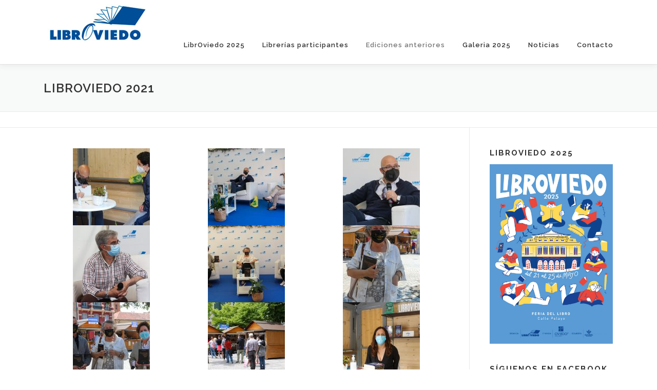

--- FILE ---
content_type: text/html; charset=UTF-8
request_url: https://www.libroviedo.es/libroviedo-2021/
body_size: 13391
content:
<!DOCTYPE html>
<html lang="es">
<head>
<meta charset="UTF-8">
<meta name="viewport" content="width=device-width, initial-scale=1">
<link rel="profile" href="http://gmpg.org/xfn/11">
<meta name='robots' content='index, follow, max-image-preview:large, max-snippet:-1, max-video-preview:-1' />
	<style>img:is([sizes="auto" i], [sizes^="auto," i]) { contain-intrinsic-size: 3000px 1500px }</style>
	
	<!-- This site is optimized with the Yoast SEO plugin v24.7 - https://yoast.com/wordpress/plugins/seo/ -->
	<title>LibrOviedo 2021 - Libroviedo</title>
	<meta name="description" content="Consulta la galería fotográfica de LibrOviedo 2017" />
	<link rel="canonical" href="https://www.libroviedo.es/libroviedo-2021/" />
	<meta property="og:locale" content="es_ES" />
	<meta property="og:type" content="article" />
	<meta property="og:title" content="LibrOviedo 2021 - Libroviedo" />
	<meta property="og:description" content="Consulta la galería fotográfica de LibrOviedo 2017" />
	<meta property="og:url" content="https://www.libroviedo.es/libroviedo-2021/" />
	<meta property="og:site_name" content="Libroviedo" />
	<meta property="article:modified_time" content="2022-05-28T06:45:08+00:00" />
	<meta property="og:image" content="https://www.libroviedo.es/wp-content/uploads/2021/06/IMG_6324-150x150.jpg" />
	<meta name="twitter:card" content="summary_large_image" />
	<script type="application/ld+json" class="yoast-schema-graph">{"@context":"https://schema.org","@graph":[{"@type":"WebPage","@id":"https://www.libroviedo.es/libroviedo-2021/","url":"https://www.libroviedo.es/libroviedo-2021/","name":"LibrOviedo 2021 - Libroviedo","isPartOf":{"@id":"https://www.libroviedo.es/#website"},"datePublished":"2017-04-19T13:11:30+00:00","dateModified":"2022-05-28T06:45:08+00:00","description":"Consulta la galería fotográfica de LibrOviedo 2017","breadcrumb":{"@id":"https://www.libroviedo.es/libroviedo-2021/#breadcrumb"},"inLanguage":"es","potentialAction":[{"@type":"ReadAction","target":["https://www.libroviedo.es/libroviedo-2021/"]}]},{"@type":"BreadcrumbList","@id":"https://www.libroviedo.es/libroviedo-2021/#breadcrumb","itemListElement":[{"@type":"ListItem","position":1,"name":"Portada","item":"https://www.libroviedo.es/"},{"@type":"ListItem","position":2,"name":"LibrOviedo 2021"}]},{"@type":"WebSite","@id":"https://www.libroviedo.es/#website","url":"https://www.libroviedo.es/","name":"Libroviedo","description":"Asociación de librerías de Oviedo","publisher":{"@id":"https://www.libroviedo.es/#organization"},"potentialAction":[{"@type":"SearchAction","target":{"@type":"EntryPoint","urlTemplate":"https://www.libroviedo.es/?s={search_term_string}"},"query-input":{"@type":"PropertyValueSpecification","valueRequired":true,"valueName":"search_term_string"}}],"inLanguage":"es"},{"@type":"Organization","@id":"https://www.libroviedo.es/#organization","name":"Libroviedo","url":"https://www.libroviedo.es/","logo":{"@type":"ImageObject","inLanguage":"es","@id":"https://www.libroviedo.es/#/schema/logo/image/","url":"https://www.libroviedo.es/wp-content/uploads/2025/05/logo.jpg","contentUrl":"https://www.libroviedo.es/wp-content/uploads/2025/05/logo.jpg","width":211,"height":80,"caption":"Libroviedo"},"image":{"@id":"https://www.libroviedo.es/#/schema/logo/image/"}}]}</script>
	<!-- / Yoast SEO plugin. -->


<link rel='dns-prefetch' href='//www.libroviedo.es' />
<link rel='dns-prefetch' href='//fonts.googleapis.com' />
<link rel="alternate" type="application/rss+xml" title="Libroviedo &raquo; Feed" href="https://www.libroviedo.es/feed/" />
<link rel="alternate" type="application/rss+xml" title="Libroviedo &raquo; Feed de los comentarios" href="https://www.libroviedo.es/comments/feed/" />
<script type="text/javascript">
/* <![CDATA[ */
window._wpemojiSettings = {"baseUrl":"https:\/\/s.w.org\/images\/core\/emoji\/15.0.3\/72x72\/","ext":".png","svgUrl":"https:\/\/s.w.org\/images\/core\/emoji\/15.0.3\/svg\/","svgExt":".svg","source":{"concatemoji":"https:\/\/www.libroviedo.es\/wp-includes\/js\/wp-emoji-release.min.js?ver=6.7.4"}};
/*! This file is auto-generated */
!function(i,n){var o,s,e;function c(e){try{var t={supportTests:e,timestamp:(new Date).valueOf()};sessionStorage.setItem(o,JSON.stringify(t))}catch(e){}}function p(e,t,n){e.clearRect(0,0,e.canvas.width,e.canvas.height),e.fillText(t,0,0);var t=new Uint32Array(e.getImageData(0,0,e.canvas.width,e.canvas.height).data),r=(e.clearRect(0,0,e.canvas.width,e.canvas.height),e.fillText(n,0,0),new Uint32Array(e.getImageData(0,0,e.canvas.width,e.canvas.height).data));return t.every(function(e,t){return e===r[t]})}function u(e,t,n){switch(t){case"flag":return n(e,"\ud83c\udff3\ufe0f\u200d\u26a7\ufe0f","\ud83c\udff3\ufe0f\u200b\u26a7\ufe0f")?!1:!n(e,"\ud83c\uddfa\ud83c\uddf3","\ud83c\uddfa\u200b\ud83c\uddf3")&&!n(e,"\ud83c\udff4\udb40\udc67\udb40\udc62\udb40\udc65\udb40\udc6e\udb40\udc67\udb40\udc7f","\ud83c\udff4\u200b\udb40\udc67\u200b\udb40\udc62\u200b\udb40\udc65\u200b\udb40\udc6e\u200b\udb40\udc67\u200b\udb40\udc7f");case"emoji":return!n(e,"\ud83d\udc26\u200d\u2b1b","\ud83d\udc26\u200b\u2b1b")}return!1}function f(e,t,n){var r="undefined"!=typeof WorkerGlobalScope&&self instanceof WorkerGlobalScope?new OffscreenCanvas(300,150):i.createElement("canvas"),a=r.getContext("2d",{willReadFrequently:!0}),o=(a.textBaseline="top",a.font="600 32px Arial",{});return e.forEach(function(e){o[e]=t(a,e,n)}),o}function t(e){var t=i.createElement("script");t.src=e,t.defer=!0,i.head.appendChild(t)}"undefined"!=typeof Promise&&(o="wpEmojiSettingsSupports",s=["flag","emoji"],n.supports={everything:!0,everythingExceptFlag:!0},e=new Promise(function(e){i.addEventListener("DOMContentLoaded",e,{once:!0})}),new Promise(function(t){var n=function(){try{var e=JSON.parse(sessionStorage.getItem(o));if("object"==typeof e&&"number"==typeof e.timestamp&&(new Date).valueOf()<e.timestamp+604800&&"object"==typeof e.supportTests)return e.supportTests}catch(e){}return null}();if(!n){if("undefined"!=typeof Worker&&"undefined"!=typeof OffscreenCanvas&&"undefined"!=typeof URL&&URL.createObjectURL&&"undefined"!=typeof Blob)try{var e="postMessage("+f.toString()+"("+[JSON.stringify(s),u.toString(),p.toString()].join(",")+"));",r=new Blob([e],{type:"text/javascript"}),a=new Worker(URL.createObjectURL(r),{name:"wpTestEmojiSupports"});return void(a.onmessage=function(e){c(n=e.data),a.terminate(),t(n)})}catch(e){}c(n=f(s,u,p))}t(n)}).then(function(e){for(var t in e)n.supports[t]=e[t],n.supports.everything=n.supports.everything&&n.supports[t],"flag"!==t&&(n.supports.everythingExceptFlag=n.supports.everythingExceptFlag&&n.supports[t]);n.supports.everythingExceptFlag=n.supports.everythingExceptFlag&&!n.supports.flag,n.DOMReady=!1,n.readyCallback=function(){n.DOMReady=!0}}).then(function(){return e}).then(function(){var e;n.supports.everything||(n.readyCallback(),(e=n.source||{}).concatemoji?t(e.concatemoji):e.wpemoji&&e.twemoji&&(t(e.twemoji),t(e.wpemoji)))}))}((window,document),window._wpemojiSettings);
/* ]]> */
</script>
<link rel='stylesheet' id='bootstrap_tab-css' href='https://www.libroviedo.es/wp-content/plugins/easy-responsive-tabs/assets/css/bootstrap_tab.min.css?ver=6.7.4' type='text/css' media='all' />
<link rel='stylesheet' id='bootstrap_dropdown-css' href='https://www.libroviedo.es/wp-content/plugins/easy-responsive-tabs/assets/css/bootstrap_dropdown.min.css?ver=6.7.4' type='text/css' media='all' />
<link rel='stylesheet' id='ert_tab_icon_css-css' href='https://www.libroviedo.es/wp-content/plugins/easy-responsive-tabs/assets/css/res_tab_icon.css?ver=6.7.4' type='text/css' media='all' />
<style id='wp-emoji-styles-inline-css' type='text/css'>

	img.wp-smiley, img.emoji {
		display: inline !important;
		border: none !important;
		box-shadow: none !important;
		height: 1em !important;
		width: 1em !important;
		margin: 0 0.07em !important;
		vertical-align: -0.1em !important;
		background: none !important;
		padding: 0 !important;
	}
</style>
<link rel='stylesheet' id='wp-block-library-css' href='https://www.libroviedo.es/wp-includes/css/dist/block-library/style.min.css?ver=6.7.4' type='text/css' media='all' />
<style id='wp-block-library-theme-inline-css' type='text/css'>
.wp-block-audio :where(figcaption){color:#555;font-size:13px;text-align:center}.is-dark-theme .wp-block-audio :where(figcaption){color:#ffffffa6}.wp-block-audio{margin:0 0 1em}.wp-block-code{border:1px solid #ccc;border-radius:4px;font-family:Menlo,Consolas,monaco,monospace;padding:.8em 1em}.wp-block-embed :where(figcaption){color:#555;font-size:13px;text-align:center}.is-dark-theme .wp-block-embed :where(figcaption){color:#ffffffa6}.wp-block-embed{margin:0 0 1em}.blocks-gallery-caption{color:#555;font-size:13px;text-align:center}.is-dark-theme .blocks-gallery-caption{color:#ffffffa6}:root :where(.wp-block-image figcaption){color:#555;font-size:13px;text-align:center}.is-dark-theme :root :where(.wp-block-image figcaption){color:#ffffffa6}.wp-block-image{margin:0 0 1em}.wp-block-pullquote{border-bottom:4px solid;border-top:4px solid;color:currentColor;margin-bottom:1.75em}.wp-block-pullquote cite,.wp-block-pullquote footer,.wp-block-pullquote__citation{color:currentColor;font-size:.8125em;font-style:normal;text-transform:uppercase}.wp-block-quote{border-left:.25em solid;margin:0 0 1.75em;padding-left:1em}.wp-block-quote cite,.wp-block-quote footer{color:currentColor;font-size:.8125em;font-style:normal;position:relative}.wp-block-quote:where(.has-text-align-right){border-left:none;border-right:.25em solid;padding-left:0;padding-right:1em}.wp-block-quote:where(.has-text-align-center){border:none;padding-left:0}.wp-block-quote.is-large,.wp-block-quote.is-style-large,.wp-block-quote:where(.is-style-plain){border:none}.wp-block-search .wp-block-search__label{font-weight:700}.wp-block-search__button{border:1px solid #ccc;padding:.375em .625em}:where(.wp-block-group.has-background){padding:1.25em 2.375em}.wp-block-separator.has-css-opacity{opacity:.4}.wp-block-separator{border:none;border-bottom:2px solid;margin-left:auto;margin-right:auto}.wp-block-separator.has-alpha-channel-opacity{opacity:1}.wp-block-separator:not(.is-style-wide):not(.is-style-dots){width:100px}.wp-block-separator.has-background:not(.is-style-dots){border-bottom:none;height:1px}.wp-block-separator.has-background:not(.is-style-wide):not(.is-style-dots){height:2px}.wp-block-table{margin:0 0 1em}.wp-block-table td,.wp-block-table th{word-break:normal}.wp-block-table :where(figcaption){color:#555;font-size:13px;text-align:center}.is-dark-theme .wp-block-table :where(figcaption){color:#ffffffa6}.wp-block-video :where(figcaption){color:#555;font-size:13px;text-align:center}.is-dark-theme .wp-block-video :where(figcaption){color:#ffffffa6}.wp-block-video{margin:0 0 1em}:root :where(.wp-block-template-part.has-background){margin-bottom:0;margin-top:0;padding:1.25em 2.375em}
</style>
<style id='classic-theme-styles-inline-css' type='text/css'>
/*! This file is auto-generated */
.wp-block-button__link{color:#fff;background-color:#32373c;border-radius:9999px;box-shadow:none;text-decoration:none;padding:calc(.667em + 2px) calc(1.333em + 2px);font-size:1.125em}.wp-block-file__button{background:#32373c;color:#fff;text-decoration:none}
</style>
<style id='global-styles-inline-css' type='text/css'>
:root{--wp--preset--aspect-ratio--square: 1;--wp--preset--aspect-ratio--4-3: 4/3;--wp--preset--aspect-ratio--3-4: 3/4;--wp--preset--aspect-ratio--3-2: 3/2;--wp--preset--aspect-ratio--2-3: 2/3;--wp--preset--aspect-ratio--16-9: 16/9;--wp--preset--aspect-ratio--9-16: 9/16;--wp--preset--color--black: #000000;--wp--preset--color--cyan-bluish-gray: #abb8c3;--wp--preset--color--white: #ffffff;--wp--preset--color--pale-pink: #f78da7;--wp--preset--color--vivid-red: #cf2e2e;--wp--preset--color--luminous-vivid-orange: #ff6900;--wp--preset--color--luminous-vivid-amber: #fcb900;--wp--preset--color--light-green-cyan: #7bdcb5;--wp--preset--color--vivid-green-cyan: #00d084;--wp--preset--color--pale-cyan-blue: #8ed1fc;--wp--preset--color--vivid-cyan-blue: #0693e3;--wp--preset--color--vivid-purple: #9b51e0;--wp--preset--gradient--vivid-cyan-blue-to-vivid-purple: linear-gradient(135deg,rgba(6,147,227,1) 0%,rgb(155,81,224) 100%);--wp--preset--gradient--light-green-cyan-to-vivid-green-cyan: linear-gradient(135deg,rgb(122,220,180) 0%,rgb(0,208,130) 100%);--wp--preset--gradient--luminous-vivid-amber-to-luminous-vivid-orange: linear-gradient(135deg,rgba(252,185,0,1) 0%,rgba(255,105,0,1) 100%);--wp--preset--gradient--luminous-vivid-orange-to-vivid-red: linear-gradient(135deg,rgba(255,105,0,1) 0%,rgb(207,46,46) 100%);--wp--preset--gradient--very-light-gray-to-cyan-bluish-gray: linear-gradient(135deg,rgb(238,238,238) 0%,rgb(169,184,195) 100%);--wp--preset--gradient--cool-to-warm-spectrum: linear-gradient(135deg,rgb(74,234,220) 0%,rgb(151,120,209) 20%,rgb(207,42,186) 40%,rgb(238,44,130) 60%,rgb(251,105,98) 80%,rgb(254,248,76) 100%);--wp--preset--gradient--blush-light-purple: linear-gradient(135deg,rgb(255,206,236) 0%,rgb(152,150,240) 100%);--wp--preset--gradient--blush-bordeaux: linear-gradient(135deg,rgb(254,205,165) 0%,rgb(254,45,45) 50%,rgb(107,0,62) 100%);--wp--preset--gradient--luminous-dusk: linear-gradient(135deg,rgb(255,203,112) 0%,rgb(199,81,192) 50%,rgb(65,88,208) 100%);--wp--preset--gradient--pale-ocean: linear-gradient(135deg,rgb(255,245,203) 0%,rgb(182,227,212) 50%,rgb(51,167,181) 100%);--wp--preset--gradient--electric-grass: linear-gradient(135deg,rgb(202,248,128) 0%,rgb(113,206,126) 100%);--wp--preset--gradient--midnight: linear-gradient(135deg,rgb(2,3,129) 0%,rgb(40,116,252) 100%);--wp--preset--font-size--small: 13px;--wp--preset--font-size--medium: 20px;--wp--preset--font-size--large: 36px;--wp--preset--font-size--x-large: 42px;--wp--preset--spacing--20: 0.44rem;--wp--preset--spacing--30: 0.67rem;--wp--preset--spacing--40: 1rem;--wp--preset--spacing--50: 1.5rem;--wp--preset--spacing--60: 2.25rem;--wp--preset--spacing--70: 3.38rem;--wp--preset--spacing--80: 5.06rem;--wp--preset--shadow--natural: 6px 6px 9px rgba(0, 0, 0, 0.2);--wp--preset--shadow--deep: 12px 12px 50px rgba(0, 0, 0, 0.4);--wp--preset--shadow--sharp: 6px 6px 0px rgba(0, 0, 0, 0.2);--wp--preset--shadow--outlined: 6px 6px 0px -3px rgba(255, 255, 255, 1), 6px 6px rgba(0, 0, 0, 1);--wp--preset--shadow--crisp: 6px 6px 0px rgba(0, 0, 0, 1);}:where(.is-layout-flex){gap: 0.5em;}:where(.is-layout-grid){gap: 0.5em;}body .is-layout-flex{display: flex;}.is-layout-flex{flex-wrap: wrap;align-items: center;}.is-layout-flex > :is(*, div){margin: 0;}body .is-layout-grid{display: grid;}.is-layout-grid > :is(*, div){margin: 0;}:where(.wp-block-columns.is-layout-flex){gap: 2em;}:where(.wp-block-columns.is-layout-grid){gap: 2em;}:where(.wp-block-post-template.is-layout-flex){gap: 1.25em;}:where(.wp-block-post-template.is-layout-grid){gap: 1.25em;}.has-black-color{color: var(--wp--preset--color--black) !important;}.has-cyan-bluish-gray-color{color: var(--wp--preset--color--cyan-bluish-gray) !important;}.has-white-color{color: var(--wp--preset--color--white) !important;}.has-pale-pink-color{color: var(--wp--preset--color--pale-pink) !important;}.has-vivid-red-color{color: var(--wp--preset--color--vivid-red) !important;}.has-luminous-vivid-orange-color{color: var(--wp--preset--color--luminous-vivid-orange) !important;}.has-luminous-vivid-amber-color{color: var(--wp--preset--color--luminous-vivid-amber) !important;}.has-light-green-cyan-color{color: var(--wp--preset--color--light-green-cyan) !important;}.has-vivid-green-cyan-color{color: var(--wp--preset--color--vivid-green-cyan) !important;}.has-pale-cyan-blue-color{color: var(--wp--preset--color--pale-cyan-blue) !important;}.has-vivid-cyan-blue-color{color: var(--wp--preset--color--vivid-cyan-blue) !important;}.has-vivid-purple-color{color: var(--wp--preset--color--vivid-purple) !important;}.has-black-background-color{background-color: var(--wp--preset--color--black) !important;}.has-cyan-bluish-gray-background-color{background-color: var(--wp--preset--color--cyan-bluish-gray) !important;}.has-white-background-color{background-color: var(--wp--preset--color--white) !important;}.has-pale-pink-background-color{background-color: var(--wp--preset--color--pale-pink) !important;}.has-vivid-red-background-color{background-color: var(--wp--preset--color--vivid-red) !important;}.has-luminous-vivid-orange-background-color{background-color: var(--wp--preset--color--luminous-vivid-orange) !important;}.has-luminous-vivid-amber-background-color{background-color: var(--wp--preset--color--luminous-vivid-amber) !important;}.has-light-green-cyan-background-color{background-color: var(--wp--preset--color--light-green-cyan) !important;}.has-vivid-green-cyan-background-color{background-color: var(--wp--preset--color--vivid-green-cyan) !important;}.has-pale-cyan-blue-background-color{background-color: var(--wp--preset--color--pale-cyan-blue) !important;}.has-vivid-cyan-blue-background-color{background-color: var(--wp--preset--color--vivid-cyan-blue) !important;}.has-vivid-purple-background-color{background-color: var(--wp--preset--color--vivid-purple) !important;}.has-black-border-color{border-color: var(--wp--preset--color--black) !important;}.has-cyan-bluish-gray-border-color{border-color: var(--wp--preset--color--cyan-bluish-gray) !important;}.has-white-border-color{border-color: var(--wp--preset--color--white) !important;}.has-pale-pink-border-color{border-color: var(--wp--preset--color--pale-pink) !important;}.has-vivid-red-border-color{border-color: var(--wp--preset--color--vivid-red) !important;}.has-luminous-vivid-orange-border-color{border-color: var(--wp--preset--color--luminous-vivid-orange) !important;}.has-luminous-vivid-amber-border-color{border-color: var(--wp--preset--color--luminous-vivid-amber) !important;}.has-light-green-cyan-border-color{border-color: var(--wp--preset--color--light-green-cyan) !important;}.has-vivid-green-cyan-border-color{border-color: var(--wp--preset--color--vivid-green-cyan) !important;}.has-pale-cyan-blue-border-color{border-color: var(--wp--preset--color--pale-cyan-blue) !important;}.has-vivid-cyan-blue-border-color{border-color: var(--wp--preset--color--vivid-cyan-blue) !important;}.has-vivid-purple-border-color{border-color: var(--wp--preset--color--vivid-purple) !important;}.has-vivid-cyan-blue-to-vivid-purple-gradient-background{background: var(--wp--preset--gradient--vivid-cyan-blue-to-vivid-purple) !important;}.has-light-green-cyan-to-vivid-green-cyan-gradient-background{background: var(--wp--preset--gradient--light-green-cyan-to-vivid-green-cyan) !important;}.has-luminous-vivid-amber-to-luminous-vivid-orange-gradient-background{background: var(--wp--preset--gradient--luminous-vivid-amber-to-luminous-vivid-orange) !important;}.has-luminous-vivid-orange-to-vivid-red-gradient-background{background: var(--wp--preset--gradient--luminous-vivid-orange-to-vivid-red) !important;}.has-very-light-gray-to-cyan-bluish-gray-gradient-background{background: var(--wp--preset--gradient--very-light-gray-to-cyan-bluish-gray) !important;}.has-cool-to-warm-spectrum-gradient-background{background: var(--wp--preset--gradient--cool-to-warm-spectrum) !important;}.has-blush-light-purple-gradient-background{background: var(--wp--preset--gradient--blush-light-purple) !important;}.has-blush-bordeaux-gradient-background{background: var(--wp--preset--gradient--blush-bordeaux) !important;}.has-luminous-dusk-gradient-background{background: var(--wp--preset--gradient--luminous-dusk) !important;}.has-pale-ocean-gradient-background{background: var(--wp--preset--gradient--pale-ocean) !important;}.has-electric-grass-gradient-background{background: var(--wp--preset--gradient--electric-grass) !important;}.has-midnight-gradient-background{background: var(--wp--preset--gradient--midnight) !important;}.has-small-font-size{font-size: var(--wp--preset--font-size--small) !important;}.has-medium-font-size{font-size: var(--wp--preset--font-size--medium) !important;}.has-large-font-size{font-size: var(--wp--preset--font-size--large) !important;}.has-x-large-font-size{font-size: var(--wp--preset--font-size--x-large) !important;}
:where(.wp-block-post-template.is-layout-flex){gap: 1.25em;}:where(.wp-block-post-template.is-layout-grid){gap: 1.25em;}
:where(.wp-block-columns.is-layout-flex){gap: 2em;}:where(.wp-block-columns.is-layout-grid){gap: 2em;}
:root :where(.wp-block-pullquote){font-size: 1.5em;line-height: 1.6;}
</style>
<link rel='stylesheet' id='contact-form-7-css' href='https://www.libroviedo.es/wp-content/plugins/contact-form-7/includes/css/styles.css?ver=6.0.6' type='text/css' media='all' />
<link rel='stylesheet' id='onepress-fonts-css' href='https://fonts.googleapis.com/css?family=Raleway%3A400%2C500%2C600%2C700%2C300%2C100%2C800%2C900%7COpen+Sans%3A400%2C300%2C300italic%2C400italic%2C600%2C600italic%2C700%2C700italic&#038;subset=latin%2Clatin-ext&#038;display=swap&#038;ver=2.3.12' type='text/css' media='all' />
<link rel='stylesheet' id='onepress-animate-css' href='https://www.libroviedo.es/wp-content/themes/onepress/assets/css/animate.min.css?ver=2.3.12' type='text/css' media='all' />
<link rel='stylesheet' id='onepress-fa-css' href='https://www.libroviedo.es/wp-content/themes/onepress/assets/fontawesome-v6/css/all.min.css?ver=6.5.1' type='text/css' media='all' />
<link rel='stylesheet' id='onepress-fa-shims-css' href='https://www.libroviedo.es/wp-content/themes/onepress/assets/fontawesome-v6/css/v4-shims.min.css?ver=6.5.1' type='text/css' media='all' />
<link rel='stylesheet' id='onepress-bootstrap-css' href='https://www.libroviedo.es/wp-content/themes/onepress/assets/css/bootstrap.min.css?ver=2.3.12' type='text/css' media='all' />
<link rel='stylesheet' id='onepress-style-css' href='https://www.libroviedo.es/wp-content/themes/onepress/style.css?ver=6.7.4' type='text/css' media='all' />
<style id='onepress-style-inline-css' type='text/css'>
#main .video-section section.hero-slideshow-wrapper{background:transparent}.hero-slideshow-wrapper:after{position:absolute;top:0px;left:0px;width:100%;height:100%;background-color:rgba(0,0,0,0);display:block;content:""}#parallax-hero .jarallax-container .parallax-bg:before{background-color:rgba(0,0,0,0)}.body-desktop .parallax-hero .hero-slideshow-wrapper:after{display:none!important}#parallax-hero>.parallax-bg::before{background-color:rgba(0,0,0,0);opacity:1}.body-desktop .parallax-hero .hero-slideshow-wrapper:after{display:none!important}a,.screen-reader-text:hover,.screen-reader-text:active,.screen-reader-text:focus,.header-social a,.onepress-menu a:hover,.onepress-menu ul li a:hover,.onepress-menu li.onepress-current-item>a,.onepress-menu ul li.current-menu-item>a,.onepress-menu>li a.menu-actived,.onepress-menu.onepress-menu-mobile li.onepress-current-item>a,.site-footer a,.site-footer .footer-social a:hover,.site-footer .btt a:hover,.highlight,#comments .comment .comment-wrapper .comment-meta .comment-time:hover,#comments .comment .comment-wrapper .comment-meta .comment-reply-link:hover,#comments .comment .comment-wrapper .comment-meta .comment-edit-link:hover,.btn-theme-primary-outline,.sidebar .widget a:hover,.section-services .service-item .service-image i,.counter_item .counter__number,.team-member .member-thumb .member-profile a:hover,.icon-background-default{color:#5e2a2b}input[type="reset"],input[type="submit"],input[type="submit"],input[type="reset"]:hover,input[type="submit"]:hover,input[type="submit"]:hover .nav-links a:hover,.btn-theme-primary,.btn-theme-primary-outline:hover,.section-testimonials .card-theme-primary,.woocommerce #respond input#submit,.woocommerce a.button,.woocommerce button.button,.woocommerce input.button,.woocommerce button.button.alt,.pirate-forms-submit-button,.pirate-forms-submit-button:hover,input[type="reset"],input[type="submit"],input[type="submit"],.pirate-forms-submit-button,.contact-form div.wpforms-container-full .wpforms-form .wpforms-submit,.contact-form div.wpforms-container-full .wpforms-form .wpforms-submit:hover,.nav-links a:hover,.nav-links a.current,.nav-links .page-numbers:hover,.nav-links .page-numbers.current{background:#5e2a2b}.btn-theme-primary-outline,.btn-theme-primary-outline:hover,.pricing__item:hover,.section-testimonials .card-theme-primary,.entry-content blockquote{border-color:#5e2a2b}.onepress-menu>li>a:hover,.onepress-menu>li.onepress-current-item>a{color:#004f94;-webkit-transition:all 0.5s ease-in-out;-moz-transition:all 0.5s ease-in-out;-o-transition:all 0.5s ease-in-out;transition:all 0.5s ease-in-out}.hero-content-style1 .morphext{background:#719ad2;padding:0px 20px;text-shadow:none;border-radius:3px}.site-footer{background-color:#014d98}.site-footer .footer-connect .follow-heading,.site-footer .footer-social a{color:rgba(255,255,255,0.9)}.site-footer .site-info,.site-footer .btt a{background-color:#777777}.site-footer .site-info{color:rgba(255,255,255,0.7)}.site-footer .btt a,.site-footer .site-info a{color:rgba(255,255,255,0.9)}#footer-widgets{color:#ffffff;background-color:#014d98}#footer-widgets .widget-title{color:#ffffff}#footer-widgets .sidebar .widget a{color:#ffffff}#footer-widgets .sidebar .widget a:hover{color:#d6d6d6}.gallery-carousel .g-item{padding:0px 0px}.gallery-carousel-wrap{margin-left:-0px;margin-right:-0px}.gallery-grid .g-item,.gallery-masonry .g-item .inner{padding:0px}.gallery-grid-wrap,.gallery-masonry-wrap{margin-left:-0px;margin-right:-0px}.gallery-justified-wrap{margin-left:-0px;margin-right:-0px}
</style>
<link rel='stylesheet' id='onepress-gallery-lightgallery-css' href='https://www.libroviedo.es/wp-content/themes/onepress/assets/css/lightgallery.css?ver=6.7.4' type='text/css' media='all' />
<style id='akismet-widget-style-inline-css' type='text/css'>

			.a-stats {
				--akismet-color-mid-green: #357b49;
				--akismet-color-white: #fff;
				--akismet-color-light-grey: #f6f7f7;

				max-width: 350px;
				width: auto;
			}

			.a-stats * {
				all: unset;
				box-sizing: border-box;
			}

			.a-stats strong {
				font-weight: 600;
			}

			.a-stats a.a-stats__link,
			.a-stats a.a-stats__link:visited,
			.a-stats a.a-stats__link:active {
				background: var(--akismet-color-mid-green);
				border: none;
				box-shadow: none;
				border-radius: 8px;
				color: var(--akismet-color-white);
				cursor: pointer;
				display: block;
				font-family: -apple-system, BlinkMacSystemFont, 'Segoe UI', 'Roboto', 'Oxygen-Sans', 'Ubuntu', 'Cantarell', 'Helvetica Neue', sans-serif;
				font-weight: 500;
				padding: 12px;
				text-align: center;
				text-decoration: none;
				transition: all 0.2s ease;
			}

			/* Extra specificity to deal with TwentyTwentyOne focus style */
			.widget .a-stats a.a-stats__link:focus {
				background: var(--akismet-color-mid-green);
				color: var(--akismet-color-white);
				text-decoration: none;
			}

			.a-stats a.a-stats__link:hover {
				filter: brightness(110%);
				box-shadow: 0 4px 12px rgba(0, 0, 0, 0.06), 0 0 2px rgba(0, 0, 0, 0.16);
			}

			.a-stats .count {
				color: var(--akismet-color-white);
				display: block;
				font-size: 1.5em;
				line-height: 1.4;
				padding: 0 13px;
				white-space: nowrap;
			}
		
</style>
<script type="text/javascript" src="https://www.libroviedo.es/wp-includes/js/jquery/jquery.min.js?ver=3.7.1" id="jquery-core-js"></script>
<script type="text/javascript" src="https://www.libroviedo.es/wp-includes/js/jquery/jquery-migrate.min.js?ver=3.4.1" id="jquery-migrate-js"></script>
<link rel="https://api.w.org/" href="https://www.libroviedo.es/wp-json/" /><link rel="alternate" title="JSON" type="application/json" href="https://www.libroviedo.es/wp-json/wp/v2/pages/24" /><link rel="EditURI" type="application/rsd+xml" title="RSD" href="https://www.libroviedo.es/xmlrpc.php?rsd" />
<meta name="generator" content="WordPress 6.7.4" />
<link rel='shortlink' href='https://www.libroviedo.es/?p=24' />
<link rel="alternate" title="oEmbed (JSON)" type="application/json+oembed" href="https://www.libroviedo.es/wp-json/oembed/1.0/embed?url=https%3A%2F%2Fwww.libroviedo.es%2Flibroviedo-2021%2F" />
<link rel="alternate" title="oEmbed (XML)" type="text/xml+oembed" href="https://www.libroviedo.es/wp-json/oembed/1.0/embed?url=https%3A%2F%2Fwww.libroviedo.es%2Flibroviedo-2021%2F&#038;format=xml" />
<link rel="icon" href="https://www.libroviedo.es/wp-content/uploads/2017/04/cropped-icono-32x32.png" sizes="32x32" />
<link rel="icon" href="https://www.libroviedo.es/wp-content/uploads/2017/04/cropped-icono-192x192.png" sizes="192x192" />
<link rel="apple-touch-icon" href="https://www.libroviedo.es/wp-content/uploads/2017/04/cropped-icono-180x180.png" />
<meta name="msapplication-TileImage" content="https://www.libroviedo.es/wp-content/uploads/2017/04/cropped-icono-270x270.png" />
		<style type="text/css" id="wp-custom-css">
			/* Slide portada */
@media screen and (min-width: 940px){
.hero-content-style1 h2{ 
   font-size: 40px;
}
}
/* Menú de navegación */
.onepress-menu{
   margin-top: 50px;
}
.onepress-menu a{
  text-transform:none;
}
/* Pestañas contenido páginas */
.tab-content{
    border: 1px solid #dddddd;
    border-top: 0px;
}
.osc-res-tab .nav>li>a{
    padding: 10px 7px !important;
}
.alto1 .tab-content{
    min-height: 264px;
}
.alto1{ 
    margin-bottom: 20px;
}
.alto2 .tab-content{
    min-height: 211px;
}
.alto3 .tab-content{
	  min-height: 363px;
}
.alto3{
	margin-bottom: 20px;
}
.wonderplugintabs-panel div{
    display:none !important;
}
.osc-res-tab .nav-tabs>li{
    margin: 0 !important;
}
.osc-res-tab .nav-tabs>li.active{
    margin: 0 0-1px 0 !important;
}
/* Estilos generales */
.more-link{
   display:none;
}
/* Formulario de contacto */
.section-contact input, .section-contact textarea{
	width: 100% !important;
}
/* Librerías */
.librerias{
	float: left; 
	width: 30%; 
	list-style: none; 
	border: 1px solid #cccccc; 
	padding: 20px; 
	margin: 10px;
	text-align:center;
}
.librerias a{
	color: #000000;
}
.site-info{
	display:none;
}
#footer-widgets{
	background-color: #014d98;
}		</style>
		</head>

<body class="page-template-default page page-id-24 wp-custom-logo">
<div id="page" class="hfeed site">
	<a class="skip-link screen-reader-text" href="#content">Saltar al contenido</a>
	<div id="header-section" class="h-on-top no-transparent">		<header id="masthead" class="site-header header-contained is-sticky no-scroll no-t h-on-top" role="banner">
			<div class="container">
				<div class="site-branding">
				<div class="site-brand-inner has-logo-img no-desc"><div class="site-logo-div"><a href="https://www.libroviedo.es/" class="custom-logo-link  no-t-logo" rel="home"><img width="211" height="80" src="https://www.libroviedo.es/wp-content/uploads/2025/05/logo.jpg" class="custom-logo" alt="Libroviedo" /></a></div></div>				</div>
				<div class="header-right-wrapper">
					<a href="#0" id="nav-toggle">Menú<span></span></a>
					<nav id="site-navigation" class="main-navigation" role="navigation">
						<ul class="onepress-menu">
							<li id="menu-item-2790" class="menu-item menu-item-type-post_type menu-item-object-page menu-item-has-children menu-item-2790"><a href="https://www.libroviedo.es/libroviedo-2025/">LibrOviedo 2025</a>
<ul class="sub-menu">
	<li id="menu-item-2802" class="menu-item menu-item-type-post_type menu-item-object-page menu-item-2802"><a href="https://www.libroviedo.es/programa-2025/">Programa 2025</a></li>
	<li id="menu-item-2791" class="menu-item menu-item-type-post_type menu-item-object-page menu-item-2791"><a href="https://www.libroviedo.es/cartel-2025/">Cartel 2025</a></li>
	<li id="menu-item-2873" class="menu-item menu-item-type-post_type menu-item-object-page menu-item-2873"><a href="https://www.libroviedo.es/galeria-2025/">Galeria 2025</a></li>
</ul>
</li>
<li id="menu-item-52" class="menu-item menu-item-type-post_type menu-item-object-page menu-item-52"><a href="https://www.libroviedo.es/librerias-participantes/">Librerías participantes</a></li>
<li id="menu-item-246" class="menu-item menu-item-type-custom menu-item-object-custom current-menu-ancestor current-menu-parent menu-item-has-children menu-item-246"><a>Ediciones anteriores</a>
<ul class="sub-menu">
	<li id="menu-item-2599" class="menu-item menu-item-type-post_type menu-item-object-page menu-item-has-children menu-item-2599"><a href="https://www.libroviedo.es/libroviedo-2024/">LibrOviedo 2024</a>
	<ul class="sub-menu">
		<li id="menu-item-2602" class="menu-item menu-item-type-post_type menu-item-object-page menu-item-2602"><a href="https://www.libroviedo.es/protagonistas-2024/">Protagonistas 2024</a></li>
		<li id="menu-item-2601" class="menu-item menu-item-type-post_type menu-item-object-page menu-item-2601"><a href="https://www.libroviedo.es/programa-2024/">Programa 2024</a></li>
		<li id="menu-item-2651" class="menu-item menu-item-type-post_type menu-item-object-page menu-item-2651"><a href="https://www.libroviedo.es/actividades-2024/">Actividades 2024</a></li>
		<li id="menu-item-2712" class="menu-item menu-item-type-post_type menu-item-object-page menu-item-2712"><a href="https://www.libroviedo.es/gaceta-2024/">Gaceta 2024</a></li>
		<li id="menu-item-2600" class="menu-item menu-item-type-post_type menu-item-object-page menu-item-2600"><a href="https://www.libroviedo.es/cartel-2024/">Cartel 2024</a></li>
		<li id="menu-item-1859" class="menu-item menu-item-type-post_type menu-item-object-page menu-item-1859"><a href="https://www.libroviedo.es/galeria-2024/">Galeria 2024</a></li>
	</ul>
</li>
	<li id="menu-item-91" class="menu-item menu-item-type-custom menu-item-object-custom menu-item-has-children menu-item-91"><a>LibrOviedo Infantil y Juvenil 2023</a>
	<ul class="sub-menu">
		<li id="menu-item-791" class="menu-item menu-item-type-post_type menu-item-object-page menu-item-791"><a href="https://www.libroviedo.es/programa-infantil-y-juvenil-2023/">Programa Infantil y Juvenil 2023</a></li>
		<li id="menu-item-2398" class="menu-item menu-item-type-post_type menu-item-object-page menu-item-2398"><a href="https://www.libroviedo.es/actividades/">Actividades</a></li>
		<li id="menu-item-2407" class="menu-item menu-item-type-post_type menu-item-object-page menu-item-2407"><a href="https://www.libroviedo.es/protagonistas/">Protagonistas</a></li>
		<li id="menu-item-2387" class="menu-item menu-item-type-post_type menu-item-object-page menu-item-2387"><a href="https://www.libroviedo.es/concursos/">Concursos</a></li>
		<li id="menu-item-738" class="menu-item menu-item-type-post_type menu-item-object-page menu-item-738"><a href="https://www.libroviedo.es/cartel/">Cartel</a></li>
	</ul>
</li>
	<li id="menu-item-2374" class="menu-item menu-item-type-post_type menu-item-object-page menu-item-2374"><a href="https://www.libroviedo.es/libroviedo-2023/">LibrOviedo 2023</a></li>
	<li id="menu-item-2023" class="menu-item menu-item-type-post_type menu-item-object-page menu-item-2023"><a href="https://www.libroviedo.es/libroviedo-2022/">LibrOviedo 2022</a></li>
	<li id="menu-item-1852" class="menu-item menu-item-type-post_type menu-item-object-page current-menu-item page_item page-item-24 current_page_item menu-item-1852"><a href="https://www.libroviedo.es/libroviedo-2021/" aria-current="page">LibrOviedo 2021</a></li>
	<li id="menu-item-997" class="menu-item menu-item-type-post_type menu-item-object-page menu-item-997"><a href="https://www.libroviedo.es/ediciones-anteriores/libroviedo-2019/">LibrOviedo 2019</a></li>
	<li id="menu-item-734" class="menu-item menu-item-type-post_type menu-item-object-page menu-item-734"><a href="https://www.libroviedo.es/ediciones-anteriores/libroviedo-2018/">LibrOviedo 2018</a></li>
	<li id="menu-item-563" class="menu-item menu-item-type-post_type menu-item-object-page menu-item-563"><a href="https://www.libroviedo.es/ediciones-anteriores/libroviedo-2017-2/">LibrOviedo 2017</a></li>
	<li id="menu-item-455" class="menu-item menu-item-type-post_type menu-item-object-page menu-item-455"><a href="https://www.libroviedo.es/ediciones-anteriores/libroviedo-2016/">LibrOviedo 2016</a></li>
	<li id="menu-item-194" class="menu-item menu-item-type-post_type menu-item-object-page menu-item-194"><a href="https://www.libroviedo.es/ediciones-anteriores/libroviedo-2015/">LibrOviedo 2015</a></li>
	<li id="menu-item-193" class="menu-item menu-item-type-post_type menu-item-object-page menu-item-193"><a href="https://www.libroviedo.es/ediciones-anteriores/libroviedo-2011/">LibrOviedo 2011</a></li>
	<li id="menu-item-192" class="menu-item menu-item-type-post_type menu-item-object-page menu-item-192"><a href="https://www.libroviedo.es/ediciones-anteriores/libroviedo-2010/">LibrOviedo 2010</a></li>
	<li id="menu-item-191" class="menu-item menu-item-type-post_type menu-item-object-page menu-item-191"><a href="https://www.libroviedo.es/ediciones-anteriores/libroviedo-2009/">LibrOviedo 2009</a></li>
</ul>
</li>
<li id="menu-item-2872" class="menu-item menu-item-type-post_type menu-item-object-page menu-item-2872"><a href="https://www.libroviedo.es/galeria-2025/">Galeria 2025</a></li>
<li id="menu-item-50" class="menu-item menu-item-type-post_type menu-item-object-page menu-item-50"><a href="https://www.libroviedo.es/noticias/">Noticias</a></li>
<li id="menu-item-84" class="menu-item menu-item-type-custom menu-item-object-custom menu-item-home menu-item-84"><a href="http://www.libroviedo.es/#contacto">Contacto</a></li>
						</ul>
					</nav>
					
				</div>
			</div>
		</header>
		</div>					<div class="page-header">
				<div class="container">
					<h1 class="entry-title">LibrOviedo 2021</h1>				</div>
			</div>
					<div id="content" class="site-content">
                <div class="breadcrumbs">
			<div class="container">
                        </div>
        </div>
        		<div id="content-inside" class="container right-sidebar">
			<div id="primary" class="content-area">
				<main id="main" class="site-main" role="main">

					
						
<article id="post-24" class="post-24 page type-page status-publish hentry">
	<header class="entry-header">
			</header>

	<div class="entry-content">
		<div id='gallery-1' class='gallery galleryid-24 gallery-columns-3 gallery-size-thumbnail'><figure class='gallery-item'>
			<div class='gallery-icon landscape'>
				<a href='https://www.libroviedo.es/libroviedo-2021/img_6324/'><img decoding="async" width="150" height="150" src="https://www.libroviedo.es/wp-content/uploads/2021/06/IMG_6324-150x150.jpg" class="attachment-thumbnail size-thumbnail" alt="" /></a>
			</div></figure><figure class='gallery-item'>
			<div class='gallery-icon landscape'>
				<a href='https://www.libroviedo.es/libroviedo-2021/img_6305/'><img decoding="async" width="150" height="150" src="https://www.libroviedo.es/wp-content/uploads/2021/06/IMG_6305-150x150.jpg" class="attachment-thumbnail size-thumbnail" alt="" /></a>
			</div></figure><figure class='gallery-item'>
			<div class='gallery-icon landscape'>
				<a href='https://www.libroviedo.es/libroviedo-2021/img_6314/'><img decoding="async" width="150" height="150" src="https://www.libroviedo.es/wp-content/uploads/2021/06/IMG_6314-150x150.jpg" class="attachment-thumbnail size-thumbnail" alt="" /></a>
			</div></figure><figure class='gallery-item'>
			<div class='gallery-icon landscape'>
				<a href='https://www.libroviedo.es/libroviedo-2021/img_6321/'><img loading="lazy" decoding="async" width="150" height="150" src="https://www.libroviedo.es/wp-content/uploads/2021/06/IMG_6321-150x150.jpg" class="attachment-thumbnail size-thumbnail" alt="" /></a>
			</div></figure><figure class='gallery-item'>
			<div class='gallery-icon landscape'>
				<a href='https://www.libroviedo.es/libroviedo-2021/img_6195/'><img loading="lazy" decoding="async" width="150" height="150" src="https://www.libroviedo.es/wp-content/uploads/2021/06/IMG_6195-150x150.jpg" class="attachment-thumbnail size-thumbnail" alt="" /></a>
			</div></figure><figure class='gallery-item'>
			<div class='gallery-icon portrait'>
				<a href='https://www.libroviedo.es/libroviedo-2021/img_6190/'><img loading="lazy" decoding="async" width="150" height="150" src="https://www.libroviedo.es/wp-content/uploads/2021/06/IMG_6190-150x150.jpg" class="attachment-thumbnail size-thumbnail" alt="" /></a>
			</div></figure><figure class='gallery-item'>
			<div class='gallery-icon landscape'>
				<a href='https://www.libroviedo.es/libroviedo-2021/img_6183/'><img loading="lazy" decoding="async" width="150" height="150" src="https://www.libroviedo.es/wp-content/uploads/2021/06/IMG_6183-150x150.jpg" class="attachment-thumbnail size-thumbnail" alt="" /></a>
			</div></figure><figure class='gallery-item'>
			<div class='gallery-icon landscape'>
				<a href='https://www.libroviedo.es/libroviedo-2021/img_6179/'><img loading="lazy" decoding="async" width="150" height="150" src="https://www.libroviedo.es/wp-content/uploads/2021/06/IMG_6179-150x150.jpg" class="attachment-thumbnail size-thumbnail" alt="" /></a>
			</div></figure><figure class='gallery-item'>
			<div class='gallery-icon landscape'>
				<a href='https://www.libroviedo.es/libroviedo-2021/img_6167/'><img loading="lazy" decoding="async" width="150" height="150" src="https://www.libroviedo.es/wp-content/uploads/2021/06/IMG_6167-150x150.jpg" class="attachment-thumbnail size-thumbnail" alt="" /></a>
			</div></figure><figure class='gallery-item'>
			<div class='gallery-icon portrait'>
				<a href='https://www.libroviedo.es/libroviedo-2021/img_5987-2/'><img loading="lazy" decoding="async" width="150" height="150" src="https://www.libroviedo.es/wp-content/uploads/2021/06/IMG_5987-1-150x150.jpg" class="attachment-thumbnail size-thumbnail" alt="" /></a>
			</div></figure><figure class='gallery-item'>
			<div class='gallery-icon landscape'>
				<a href='https://www.libroviedo.es/libroviedo-2021/img_5982-2/'><img loading="lazy" decoding="async" width="150" height="150" src="https://www.libroviedo.es/wp-content/uploads/2021/06/IMG_5982-1-150x150.jpg" class="attachment-thumbnail size-thumbnail" alt="" /></a>
			</div></figure><figure class='gallery-item'>
			<div class='gallery-icon landscape'>
				<a href='https://www.libroviedo.es/libroviedo-2021/img_5976-2/'><img loading="lazy" decoding="async" width="150" height="150" src="https://www.libroviedo.es/wp-content/uploads/2021/06/IMG_5976-1-150x150.jpg" class="attachment-thumbnail size-thumbnail" alt="" /></a>
			</div></figure><figure class='gallery-item'>
			<div class='gallery-icon portrait'>
				<a href='https://www.libroviedo.es/libroviedo-2021/img_5972-2/'><img loading="lazy" decoding="async" width="150" height="150" src="https://www.libroviedo.es/wp-content/uploads/2021/06/IMG_5972-1-150x150.jpg" class="attachment-thumbnail size-thumbnail" alt="" /></a>
			</div></figure><figure class='gallery-item'>
			<div class='gallery-icon landscape'>
				<a href='https://www.libroviedo.es/libroviedo-2021/img_5968-2/'><img loading="lazy" decoding="async" width="150" height="150" src="https://www.libroviedo.es/wp-content/uploads/2021/06/IMG_5968-1-150x150.jpg" class="attachment-thumbnail size-thumbnail" alt="" /></a>
			</div></figure><figure class='gallery-item'>
			<div class='gallery-icon portrait'>
				<a href='https://www.libroviedo.es/libroviedo-2021/img_5987/'><img loading="lazy" decoding="async" width="150" height="150" src="https://www.libroviedo.es/wp-content/uploads/2021/06/IMG_5987-150x150.jpg" class="attachment-thumbnail size-thumbnail" alt="" /></a>
			</div></figure><figure class='gallery-item'>
			<div class='gallery-icon landscape'>
				<a href='https://www.libroviedo.es/libroviedo-2021/img_5982/'><img loading="lazy" decoding="async" width="150" height="150" src="https://www.libroviedo.es/wp-content/uploads/2021/06/IMG_5982-150x150.jpg" class="attachment-thumbnail size-thumbnail" alt="" /></a>
			</div></figure><figure class='gallery-item'>
			<div class='gallery-icon landscape'>
				<a href='https://www.libroviedo.es/libroviedo-2021/img_5976/'><img loading="lazy" decoding="async" width="150" height="150" src="https://www.libroviedo.es/wp-content/uploads/2021/06/IMG_5976-150x150.jpg" class="attachment-thumbnail size-thumbnail" alt="" /></a>
			</div></figure><figure class='gallery-item'>
			<div class='gallery-icon portrait'>
				<a href='https://www.libroviedo.es/libroviedo-2021/img_5972/'><img loading="lazy" decoding="async" width="150" height="150" src="https://www.libroviedo.es/wp-content/uploads/2021/06/IMG_5972-150x150.jpg" class="attachment-thumbnail size-thumbnail" alt="" /></a>
			</div></figure><figure class='gallery-item'>
			<div class='gallery-icon landscape'>
				<a href='https://www.libroviedo.es/libroviedo-2021/img_5968/'><img loading="lazy" decoding="async" width="150" height="150" src="https://www.libroviedo.es/wp-content/uploads/2021/06/IMG_5968-150x150.jpg" class="attachment-thumbnail size-thumbnail" alt="" /></a>
			</div></figure><figure class='gallery-item'>
			<div class='gallery-icon portrait'>
				<a href='https://www.libroviedo.es/2021/06/11/inauguracion-libroviedo-2021/img_5763/'><img loading="lazy" decoding="async" width="150" height="150" src="https://www.libroviedo.es/wp-content/uploads/2021/06/IMG_5763-150x150.jpg" class="attachment-thumbnail size-thumbnail" alt="" /></a>
			</div></figure><figure class='gallery-item'>
			<div class='gallery-icon landscape'>
				<a href='https://www.libroviedo.es/2021/06/11/inauguracion-libroviedo-2021/img_5755/'><img loading="lazy" decoding="async" width="150" height="150" src="https://www.libroviedo.es/wp-content/uploads/2021/06/IMG_5755-150x150.jpg" class="attachment-thumbnail size-thumbnail" alt="" /></a>
			</div></figure><figure class='gallery-item'>
			<div class='gallery-icon landscape'>
				<a href='https://www.libroviedo.es/2021/06/11/inauguracion-libroviedo-2021/img_5751/'><img loading="lazy" decoding="async" width="150" height="150" src="https://www.libroviedo.es/wp-content/uploads/2021/06/IMG_5751-150x150.jpg" class="attachment-thumbnail size-thumbnail" alt="" /></a>
			</div></figure><figure class='gallery-item'>
			<div class='gallery-icon landscape'>
				<a href='https://www.libroviedo.es/2021/06/11/inauguracion-libroviedo-2021/img_5744/'><img loading="lazy" decoding="async" width="150" height="150" src="https://www.libroviedo.es/wp-content/uploads/2021/06/IMG_5744-150x150.jpg" class="attachment-thumbnail size-thumbnail" alt="" /></a>
			</div></figure><figure class='gallery-item'>
			<div class='gallery-icon landscape'>
				<a href='https://www.libroviedo.es/2021/06/11/inauguracion-libroviedo-2021/img_5729/'><img loading="lazy" decoding="async" width="150" height="150" src="https://www.libroviedo.es/wp-content/uploads/2021/06/IMG_5729-150x150.jpg" class="attachment-thumbnail size-thumbnail" alt="" /></a>
			</div></figure><figure class='gallery-item'>
			<div class='gallery-icon portrait'>
				<a href='https://www.libroviedo.es/2021/06/11/inauguracion-libroviedo-2021/img_5722/'><img loading="lazy" decoding="async" width="150" height="150" src="https://www.libroviedo.es/wp-content/uploads/2021/06/IMG_5722-150x150.jpg" class="attachment-thumbnail size-thumbnail" alt="" /></a>
			</div></figure><figure class='gallery-item'>
			<div class='gallery-icon portrait'>
				<a href='https://www.libroviedo.es/2021/06/11/inauguracion-libroviedo-2021/img_5718/'><img loading="lazy" decoding="async" width="150" height="150" src="https://www.libroviedo.es/wp-content/uploads/2021/06/IMG_5718-150x150.jpg" class="attachment-thumbnail size-thumbnail" alt="" /></a>
			</div></figure><figure class='gallery-item'>
			<div class='gallery-icon landscape'>
				<a href='https://www.libroviedo.es/2021/06/11/inauguracion-libroviedo-2021/img_5709/'><img loading="lazy" decoding="async" width="150" height="150" src="https://www.libroviedo.es/wp-content/uploads/2021/06/IMG_5709-150x150.jpg" class="attachment-thumbnail size-thumbnail" alt="" /></a>
			</div></figure><figure class='gallery-item'>
			<div class='gallery-icon landscape'>
				<a href='https://www.libroviedo.es/2021/06/11/inauguracion-libroviedo-2021/img_5703/'><img loading="lazy" decoding="async" width="150" height="150" src="https://www.libroviedo.es/wp-content/uploads/2021/06/IMG_5703-150x150.jpg" class="attachment-thumbnail size-thumbnail" alt="" /></a>
			</div></figure><figure class='gallery-item'>
			<div class='gallery-icon portrait'>
				<a href='https://www.libroviedo.es/2021/06/11/inauguracion-libroviedo-2021/img_5698/'><img loading="lazy" decoding="async" width="150" height="150" src="https://www.libroviedo.es/wp-content/uploads/2021/06/IMG_5698-150x150.jpg" class="attachment-thumbnail size-thumbnail" alt="" /></a>
			</div></figure><figure class='gallery-item'>
			<div class='gallery-icon portrait'>
				<a href='https://www.libroviedo.es/2021/06/11/inauguracion-libroviedo-2021/img_5680/'><img loading="lazy" decoding="async" width="150" height="150" src="https://www.libroviedo.es/wp-content/uploads/2021/06/IMG_5680-150x150.jpg" class="attachment-thumbnail size-thumbnail" alt="" /></a>
			</div></figure><figure class='gallery-item'>
			<div class='gallery-icon landscape'>
				<a href='https://www.libroviedo.es/2021/06/11/inauguracion-libroviedo-2021/img_5670/'><img loading="lazy" decoding="async" width="150" height="150" src="https://www.libroviedo.es/wp-content/uploads/2021/06/IMG_5670-150x150.jpg" class="attachment-thumbnail size-thumbnail" alt="" /></a>
			</div></figure><figure class='gallery-item'>
			<div class='gallery-icon landscape'>
				<a href='https://www.libroviedo.es/2021/06/11/inauguracion-libroviedo-2021/img_5664/'><img loading="lazy" decoding="async" width="150" height="150" src="https://www.libroviedo.es/wp-content/uploads/2021/06/IMG_5664-150x150.jpg" class="attachment-thumbnail size-thumbnail" alt="" /></a>
			</div></figure><figure class='gallery-item'>
			<div class='gallery-icon landscape'>
				<a href='https://www.libroviedo.es/2021/06/11/inauguracion-libroviedo-2021/img_5620/'><img loading="lazy" decoding="async" width="150" height="150" src="https://www.libroviedo.es/wp-content/uploads/2021/06/IMG_5620-150x150.jpg" class="attachment-thumbnail size-thumbnail" alt="" /></a>
			</div></figure><figure class='gallery-item'>
			<div class='gallery-icon landscape'>
				<a href='https://www.libroviedo.es/2021/06/11/inauguracion-libroviedo-2021/img_5617/'><img loading="lazy" decoding="async" width="150" height="150" src="https://www.libroviedo.es/wp-content/uploads/2021/06/IMG_5617-150x150.jpg" class="attachment-thumbnail size-thumbnail" alt="" /></a>
			</div></figure><figure class='gallery-item'>
			<div class='gallery-icon portrait'>
				<a href='https://www.libroviedo.es/2021/06/11/inauguracion-libroviedo-2021/img_5587-copy/'><img loading="lazy" decoding="async" width="150" height="150" src="https://www.libroviedo.es/wp-content/uploads/2021/06/IMG_5587-copy-150x150.jpg" class="attachment-thumbnail size-thumbnail" alt="" /></a>
			</div></figure><figure class='gallery-item'>
			<div class='gallery-icon landscape'>
				<a href='https://www.libroviedo.es/2021/06/11/inauguracion-libroviedo-2021/img_5578/'><img loading="lazy" decoding="async" width="150" height="150" src="https://www.libroviedo.es/wp-content/uploads/2021/06/IMG_5578-150x150.jpg" class="attachment-thumbnail size-thumbnail" alt="" /></a>
			</div></figure><figure class='gallery-item'>
			<div class='gallery-icon landscape'>
				<a href='https://www.libroviedo.es/2021/06/11/inauguracion-libroviedo-2021/img_5575/'><img loading="lazy" decoding="async" width="150" height="150" src="https://www.libroviedo.es/wp-content/uploads/2021/06/IMG_5575-150x150.jpg" class="attachment-thumbnail size-thumbnail" alt="" /></a>
			</div></figure><figure class='gallery-item'>
			<div class='gallery-icon landscape'>
				<a href='https://www.libroviedo.es/2021/06/11/inauguracion-libroviedo-2021/img_5569/'><img loading="lazy" decoding="async" width="150" height="150" src="https://www.libroviedo.es/wp-content/uploads/2021/06/IMG_5569-150x150.jpg" class="attachment-thumbnail size-thumbnail" alt="" /></a>
			</div></figure><figure class='gallery-item'>
			<div class='gallery-icon landscape'>
				<a href='https://www.libroviedo.es/2021/06/11/inauguracion-libroviedo-2021/img_5498/'><img loading="lazy" decoding="async" width="150" height="150" src="https://www.libroviedo.es/wp-content/uploads/2021/06/IMG_5498-150x150.jpg" class="attachment-thumbnail size-thumbnail" alt="" /></a>
			</div></figure><figure class='gallery-item'>
			<div class='gallery-icon landscape'>
				<a href='https://www.libroviedo.es/libroviedo-2021/img_5782/'><img loading="lazy" decoding="async" width="150" height="150" src="https://www.libroviedo.es/wp-content/uploads/2021/06/IMG_5782-150x150.jpg" class="attachment-thumbnail size-thumbnail" alt="" /></a>
			</div></figure><figure class='gallery-item'>
			<div class='gallery-icon landscape'>
				<a href='https://www.libroviedo.es/libroviedo-2021/img_5814/'><img loading="lazy" decoding="async" width="150" height="150" src="https://www.libroviedo.es/wp-content/uploads/2021/06/IMG_5814-150x150.jpg" class="attachment-thumbnail size-thumbnail" alt="" /></a>
			</div></figure><figure class='gallery-item'>
			<div class='gallery-icon landscape'>
				<a href='https://www.libroviedo.es/libroviedo-2021/img_5801/'><img loading="lazy" decoding="async" width="150" height="150" src="https://www.libroviedo.es/wp-content/uploads/2021/06/IMG_5801-150x150.jpg" class="attachment-thumbnail size-thumbnail" alt="" /></a>
			</div></figure><figure class='gallery-item'>
			<div class='gallery-icon landscape'>
				<a href='https://www.libroviedo.es/libroviedo-2021/img_5804-2/'><img loading="lazy" decoding="async" width="150" height="150" src="https://www.libroviedo.es/wp-content/uploads/2021/06/IMG_5804-1-150x150.jpg" class="attachment-thumbnail size-thumbnail" alt="" /></a>
			</div></figure><figure class='gallery-item'>
			<div class='gallery-icon landscape'>
				<a href='https://www.libroviedo.es/libroviedo-2021/img_5823/'><img loading="lazy" decoding="async" width="150" height="150" src="https://www.libroviedo.es/wp-content/uploads/2021/06/IMG_5823-150x150.jpg" class="attachment-thumbnail size-thumbnail" alt="" /></a>
			</div></figure><figure class='gallery-item'>
			<div class='gallery-icon landscape'>
				<a href='https://www.libroviedo.es/libroviedo-2021/img_5773/'><img loading="lazy" decoding="async" width="150" height="150" src="https://www.libroviedo.es/wp-content/uploads/2021/06/IMG_5773-150x150.jpg" class="attachment-thumbnail size-thumbnail" alt="" /></a>
			</div></figure><figure class='gallery-item'>
			<div class='gallery-icon landscape'>
				<a href='https://www.libroviedo.es/libroviedo-2021/img_5786/'><img loading="lazy" decoding="async" width="150" height="150" src="https://www.libroviedo.es/wp-content/uploads/2021/06/IMG_5786-150x150.jpg" class="attachment-thumbnail size-thumbnail" alt="" /></a>
			</div></figure><figure class='gallery-item'>
			<div class='gallery-icon portrait'>
				<a href='https://www.libroviedo.es/libroviedo-2021/img_5843/'><img loading="lazy" decoding="async" width="150" height="150" src="https://www.libroviedo.es/wp-content/uploads/2021/06/IMG_5843-150x150.jpg" class="attachment-thumbnail size-thumbnail" alt="" /></a>
			</div></figure><figure class='gallery-item'>
			<div class='gallery-icon landscape'>
				<a href='https://www.libroviedo.es/libroviedo-2021/img_5833/'><img loading="lazy" decoding="async" width="150" height="150" src="https://www.libroviedo.es/wp-content/uploads/2021/06/IMG_5833-150x150.jpg" class="attachment-thumbnail size-thumbnail" alt="" /></a>
			</div></figure><figure class='gallery-item'>
			<div class='gallery-icon landscape'>
				<a href='https://www.libroviedo.es/libroviedo-2021/img_5831/'><img loading="lazy" decoding="async" width="150" height="150" src="https://www.libroviedo.es/wp-content/uploads/2021/06/IMG_5831-150x150.jpg" class="attachment-thumbnail size-thumbnail" alt="" /></a>
			</div></figure><figure class='gallery-item'>
			<div class='gallery-icon landscape'>
				<a href='https://www.libroviedo.es/libroviedo-2021/img_5878/'><img loading="lazy" decoding="async" width="150" height="150" src="https://www.libroviedo.es/wp-content/uploads/2021/06/IMG_5878-150x150.jpg" class="attachment-thumbnail size-thumbnail" alt="" /></a>
			</div></figure><figure class='gallery-item'>
			<div class='gallery-icon landscape'>
				<a href='https://www.libroviedo.es/libroviedo-2021/img_5892-2/'><img loading="lazy" decoding="async" width="150" height="150" src="https://www.libroviedo.es/wp-content/uploads/2021/06/IMG_5892-1-150x150.jpg" class="attachment-thumbnail size-thumbnail" alt="" /></a>
			</div></figure><figure class='gallery-item'>
			<div class='gallery-icon portrait'>
				<a href='https://www.libroviedo.es/libroviedo-2021/img_5885/'><img loading="lazy" decoding="async" width="150" height="150" src="https://www.libroviedo.es/wp-content/uploads/2021/06/IMG_5885-150x150.jpg" class="attachment-thumbnail size-thumbnail" alt="" /></a>
			</div></figure><figure class='gallery-item'>
			<div class='gallery-icon landscape'>
				<a href='https://www.libroviedo.es/libroviedo-2021/img_5933/'><img loading="lazy" decoding="async" width="150" height="150" src="https://www.libroviedo.es/wp-content/uploads/2021/06/IMG_5933-150x150.jpg" class="attachment-thumbnail size-thumbnail" alt="" /></a>
			</div></figure><figure class='gallery-item'>
			<div class='gallery-icon portrait'>
				<a href='https://www.libroviedo.es/libroviedo-2021/img_5925/'><img loading="lazy" decoding="async" width="150" height="150" src="https://www.libroviedo.es/wp-content/uploads/2021/06/IMG_5925-150x150.jpg" class="attachment-thumbnail size-thumbnail" alt="" /></a>
			</div></figure><figure class='gallery-item'>
			<div class='gallery-icon landscape'>
				<a href='https://www.libroviedo.es/libroviedo-2021/img_5954/'><img loading="lazy" decoding="async" width="150" height="150" src="https://www.libroviedo.es/wp-content/uploads/2021/06/IMG_5954-150x150.jpg" class="attachment-thumbnail size-thumbnail" alt="" /></a>
			</div></figure><figure class='gallery-item'>
			<div class='gallery-icon landscape'>
				<a href='https://www.libroviedo.es/libroviedo-2021/img_5955/'><img loading="lazy" decoding="async" width="150" height="150" src="https://www.libroviedo.es/wp-content/uploads/2021/06/IMG_5955-150x150.jpg" class="attachment-thumbnail size-thumbnail" alt="" /></a>
			</div></figure><figure class='gallery-item'>
			<div class='gallery-icon portrait'>
				<a href='https://www.libroviedo.es/libroviedo-2021/img_6039/'><img loading="lazy" decoding="async" width="150" height="150" src="https://www.libroviedo.es/wp-content/uploads/2021/06/IMG_6039-150x150.jpg" class="attachment-thumbnail size-thumbnail" alt="" /></a>
			</div></figure><figure class='gallery-item'>
			<div class='gallery-icon landscape'>
				<a href='https://www.libroviedo.es/libroviedo-2021/img_6055/'><img loading="lazy" decoding="async" width="150" height="150" src="https://www.libroviedo.es/wp-content/uploads/2021/06/IMG_6055-150x150.jpg" class="attachment-thumbnail size-thumbnail" alt="" /></a>
			</div></figure><figure class='gallery-item'>
			<div class='gallery-icon landscape'>
				<a href='https://www.libroviedo.es/libroviedo-2021/img_6081-2/'><img loading="lazy" decoding="async" width="150" height="150" src="https://www.libroviedo.es/wp-content/uploads/2021/06/IMG_6081-2-150x150.jpg" class="attachment-thumbnail size-thumbnail" alt="" /></a>
			</div></figure><figure class='gallery-item'>
			<div class='gallery-icon landscape'>
				<a href='https://www.libroviedo.es/libroviedo-2021/img_6082/'><img loading="lazy" decoding="async" width="150" height="150" src="https://www.libroviedo.es/wp-content/uploads/2021/06/IMG_6082-150x150.jpg" class="attachment-thumbnail size-thumbnail" alt="" /></a>
			</div></figure><figure class='gallery-item'>
			<div class='gallery-icon landscape'>
				<a href='https://www.libroviedo.es/libroviedo-2021/img_6089/'><img loading="lazy" decoding="async" width="150" height="150" src="https://www.libroviedo.es/wp-content/uploads/2021/06/IMG_6089-150x150.jpg" class="attachment-thumbnail size-thumbnail" alt="" /></a>
			</div></figure><figure class='gallery-item'>
			<div class='gallery-icon landscape'>
				<a href='https://www.libroviedo.es/libroviedo-2021/img_6128/'><img loading="lazy" decoding="async" width="150" height="150" src="https://www.libroviedo.es/wp-content/uploads/2021/06/IMG_6128-150x150.jpg" class="attachment-thumbnail size-thumbnail" alt="" /></a>
			</div></figure><figure class='gallery-item'>
			<div class='gallery-icon landscape'>
				<a href='https://www.libroviedo.es/libroviedo-2021/img_6154/'><img loading="lazy" decoding="async" width="150" height="150" src="https://www.libroviedo.es/wp-content/uploads/2021/06/IMG_6154-150x150.jpg" class="attachment-thumbnail size-thumbnail" alt="" /></a>
			</div></figure><figure class='gallery-item'>
			<div class='gallery-icon landscape'>
				<a href='https://www.libroviedo.es/2021/06/12/visita-del-presidente-del-principado-de-asturias-adrian-barbon/img_6270/'><img loading="lazy" decoding="async" width="150" height="150" src="https://www.libroviedo.es/wp-content/uploads/2021/06/IMG_6270-150x150.jpg" class="attachment-thumbnail size-thumbnail" alt="" /></a>
			</div></figure><figure class='gallery-item'>
			<div class='gallery-icon landscape'>
				<a href='https://www.libroviedo.es/2021/06/12/visita-del-presidente-del-principado-de-asturias-adrian-barbon/img_6268/'><img loading="lazy" decoding="async" width="150" height="150" src="https://www.libroviedo.es/wp-content/uploads/2021/06/IMG_6268-150x150.jpg" class="attachment-thumbnail size-thumbnail" alt="" /></a>
			</div></figure><figure class='gallery-item'>
			<div class='gallery-icon landscape'>
				<a href='https://www.libroviedo.es/2021/06/12/visita-del-presidente-del-principado-de-asturias-adrian-barbon/img_6251/'><img loading="lazy" decoding="async" width="150" height="150" src="https://www.libroviedo.es/wp-content/uploads/2021/06/IMG_6251-150x150.jpg" class="attachment-thumbnail size-thumbnail" alt="" /></a>
			</div></figure><figure class='gallery-item'>
			<div class='gallery-icon landscape'>
				<a href='https://www.libroviedo.es/2021/06/12/visita-del-presidente-del-principado-de-asturias-adrian-barbon/img_6248/'><img loading="lazy" decoding="async" width="150" height="150" src="https://www.libroviedo.es/wp-content/uploads/2021/06/IMG_6248-150x150.jpg" class="attachment-thumbnail size-thumbnail" alt="" /></a>
			</div></figure><figure class='gallery-item'>
			<div class='gallery-icon landscape'>
				<a href='https://www.libroviedo.es/2021/06/12/visita-del-presidente-del-principado-de-asturias-adrian-barbon/img_6238/'><img loading="lazy" decoding="async" width="150" height="150" src="https://www.libroviedo.es/wp-content/uploads/2021/06/IMG_6238-150x150.jpg" class="attachment-thumbnail size-thumbnail" alt="" /></a>
			</div></figure><figure class='gallery-item'>
			<div class='gallery-icon landscape'>
				<a href='https://www.libroviedo.es/2021/06/12/visita-del-presidente-del-principado-de-asturias-adrian-barbon/img_6258/'><img loading="lazy" decoding="async" width="150" height="150" src="https://www.libroviedo.es/wp-content/uploads/2021/06/IMG_6258-150x150.jpg" class="attachment-thumbnail size-thumbnail" alt="" /></a>
			</div></figure>
		</div>

			</div>
</article>


						
					
				</main>
			</div>

                            
<div id="secondary" class="widget-area sidebar" role="complementary">
	<aside id="media_image-2" class="widget widget_media_image"><h2 class="widget-title">LIBROVIEDO 2025</h2><a href="https://www.libroviedo.es/programa-2025/" target="_blank"><img width="850" height="1240" src="https://www.libroviedo.es/wp-content/uploads/2025/05/cartel-para-tarjeton-LIBROVIEDO-2025-002.jpg" class="image wp-image-2764 aligncenter attachment-full size-full" alt="" style="max-width: 100%; height: auto;" decoding="async" loading="lazy" srcset="https://www.libroviedo.es/wp-content/uploads/2025/05/cartel-para-tarjeton-LIBROVIEDO-2025-002.jpg 850w, https://www.libroviedo.es/wp-content/uploads/2025/05/cartel-para-tarjeton-LIBROVIEDO-2025-002-206x300.jpg 206w, https://www.libroviedo.es/wp-content/uploads/2025/05/cartel-para-tarjeton-LIBROVIEDO-2025-002-702x1024.jpg 702w, https://www.libroviedo.es/wp-content/uploads/2025/05/cartel-para-tarjeton-LIBROVIEDO-2025-002-768x1120.jpg 768w" sizes="auto, (max-width: 850px) 100vw, 850px" /></a></aside><aside id="media_image-4" class="widget widget_media_image"><h2 class="widget-title">SÍGUENOS EN FACEBOOK</h2><a href="https://www.facebook.com/libroviedo"><img width="300" height="158" src="https://www.libroviedo.es/wp-content/uploads/2021/06/descargar-programa-300x158.png" class="image wp-image-1040  attachment-medium size-medium" alt="" style="max-width: 100%; height: auto;" decoding="async" loading="lazy" srcset="https://www.libroviedo.es/wp-content/uploads/2021/06/descargar-programa-300x158.png 300w, https://www.libroviedo.es/wp-content/uploads/2021/06/descargar-programa.png 548w" sizes="auto, (max-width: 300px) 100vw, 300px" /></a></aside><aside id="media_image-5" class="widget widget_media_image"><h2 class="widget-title">SÍGUENOS EN INSTAGRAM</h2><a href="https://www.instagram.com/libroviedo/"><img width="300" height="158" src="https://www.libroviedo.es/wp-content/uploads/2021/06/descargar-programa-1-300x158.png" class="image wp-image-1039  attachment-medium size-medium" alt="" style="max-width: 100%; height: auto;" decoding="async" loading="lazy" srcset="https://www.libroviedo.es/wp-content/uploads/2021/06/descargar-programa-1-300x158.png 300w, https://www.libroviedo.es/wp-content/uploads/2021/06/descargar-programa-1.png 548w" sizes="auto, (max-width: 300px) 100vw, 300px" /></a></aside><aside id="media_image-7" class="widget widget_media_image"><h2 class="widget-title">SÍGUENOS EN TWITTER</h2><a href="https://twitter.com/libroviedo"><img width="300" height="158" src="https://www.libroviedo.es/wp-content/uploads/2021/06/descargar-programa-2-300x158.png" class="image wp-image-1082  attachment-medium size-medium" alt="" style="max-width: 100%; height: auto;" decoding="async" loading="lazy" srcset="https://www.libroviedo.es/wp-content/uploads/2021/06/descargar-programa-2-300x158.png 300w, https://www.libroviedo.es/wp-content/uploads/2021/06/descargar-programa-2.png 548w" sizes="auto, (max-width: 300px) 100vw, 300px" /></a></aside></div>
            
		</div>
	</div>

	<footer id="colophon" class="site-footer" role="contentinfo">
					<div id="footer-widgets" class="footer-widgets section-padding ">
				<div class="container">
					<div class="row">
														<div id="footer-1" class="col-md-12 col-sm-12 footer-column widget-area sidebar" role="complementary">
									<aside id="block-2" class="footer-widget widget widget_block widget_media_image">
<figure class="wp-block-image size-large"><img loading="lazy" decoding="async" width="1024" height="468" src="https://www.libroviedo.es/wp-content/uploads/2025/05/logos-2-1024x468.png" alt="" class="wp-image-2811" srcset="https://www.libroviedo.es/wp-content/uploads/2025/05/logos-2-1024x468.png 1024w, https://www.libroviedo.es/wp-content/uploads/2025/05/logos-2-300x137.png 300w, https://www.libroviedo.es/wp-content/uploads/2025/05/logos-2-768x351.png 768w, https://www.libroviedo.es/wp-content/uploads/2025/05/logos-2.png 1530w" sizes="auto, (max-width: 1024px) 100vw, 1024px" /></figure>
</aside>								</div>
													</div>
				</div>
			</div>
						<div class="footer-connect">
			<div class="container">
				<div class="row">
					 <div class="col-md-8 offset-md-2 col-sm-12 offset-md-0">		<div class="footer-social">
			<h5 class="follow-heading">Síguenos en redes sociales</h5><div class="footer-social-icons"><a target="_blank" href="https://www.facebook.com/libroviedo" title="Facebook"><i class="fa fa fa-facebook-square"></i></a><a target="_blank" href="https://www.instagram.com/libroviedo" title="Instagram"><i class="fa fa fa-instagram"></i></a><a target="_blank" href="https://twitter.com/libroviedo" title="Twitter"><i class="fa fa fa-twitter-square"></i></a></div>		</div>
		</div>				</div>
			</div>
		</div>
	
		<div class="site-info">
			<div class="container">
									<div class="btt">
						<a class="back-to-top" href="#page" title="Volver arriba"><i class="fa fa-angle-double-up wow flash" data-wow-duration="2s"></i></a>
					</div>
										Copyright &copy; 2026 Libroviedo		<span class="sep"> &ndash; </span>
		Tema <a href="https://www.famethemes.com/themes/onepress">OnePress</a> hecho por FameThemes					</div>
		</div>

	</footer>
	</div>


<script type="text/javascript" src="https://www.libroviedo.es/wp-includes/js/dist/hooks.min.js?ver=4d63a3d491d11ffd8ac6" id="wp-hooks-js"></script>
<script type="text/javascript" src="https://www.libroviedo.es/wp-includes/js/dist/i18n.min.js?ver=5e580eb46a90c2b997e6" id="wp-i18n-js"></script>
<script type="text/javascript" id="wp-i18n-js-after">
/* <![CDATA[ */
wp.i18n.setLocaleData( { 'text direction\u0004ltr': [ 'ltr' ] } );
/* ]]> */
</script>
<script type="text/javascript" src="https://www.libroviedo.es/wp-content/plugins/contact-form-7/includes/swv/js/index.js?ver=6.0.6" id="swv-js"></script>
<script type="text/javascript" id="contact-form-7-js-translations">
/* <![CDATA[ */
( function( domain, translations ) {
	var localeData = translations.locale_data[ domain ] || translations.locale_data.messages;
	localeData[""].domain = domain;
	wp.i18n.setLocaleData( localeData, domain );
} )( "contact-form-7", {"translation-revision-date":"2025-04-10 13:48:55+0000","generator":"GlotPress\/4.0.1","domain":"messages","locale_data":{"messages":{"":{"domain":"messages","plural-forms":"nplurals=2; plural=n != 1;","lang":"es"},"This contact form is placed in the wrong place.":["Este formulario de contacto est\u00e1 situado en el lugar incorrecto."],"Error:":["Error:"]}},"comment":{"reference":"includes\/js\/index.js"}} );
/* ]]> */
</script>
<script type="text/javascript" id="contact-form-7-js-before">
/* <![CDATA[ */
var wpcf7 = {
    "api": {
        "root": "https:\/\/www.libroviedo.es\/wp-json\/",
        "namespace": "contact-form-7\/v1"
    }
};
/* ]]> */
</script>
<script type="text/javascript" src="https://www.libroviedo.es/wp-content/plugins/contact-form-7/includes/js/index.js?ver=6.0.6" id="contact-form-7-js"></script>
<script type="text/javascript" id="onepress-theme-js-extra">
/* <![CDATA[ */
var onepress_js_settings = {"onepress_disable_animation":"","onepress_disable_sticky_header":"","onepress_vertical_align_menu":"0","hero_animation":"flipInX","hero_speed":"5000","hero_fade":"750","submenu_width":"0","hero_duration":"5000","hero_disable_preload":"","disabled_google_font":"","is_home":"","gallery_enable":"","is_rtl":"","parallax_speed":"0.5"};
/* ]]> */
</script>
<script type="text/javascript" src="https://www.libroviedo.es/wp-content/themes/onepress/assets/js/theme-all.min.js?ver=2.3.12" id="onepress-theme-js"></script>
<script type="text/javascript" src="https://www.libroviedo.es/wp-content/plugins/easy-responsive-tabs/assets/js/bootstrap-dropdown.js?ver=3.1" id="bootstrap_dropdown-js"></script>
<script type="text/javascript" src="https://www.libroviedo.es/wp-content/plugins/easy-responsive-tabs/assets/js/bootstrap-tab.js?ver=3.1" id="bootstrap_tab-js"></script>
<script type="text/javascript" src="https://www.libroviedo.es/wp-content/plugins/easy-responsive-tabs/assets/js/bootstrap-tabdrop.js?ver=3.1" id="ert_tab_js-js"></script>
<script type="text/javascript" src="https://www.libroviedo.es/wp-content/plugins/easy-responsive-tabs/assets/js/ert_js.php?ver=3.1" id="ert_js-js"></script>

</body>
</html>
